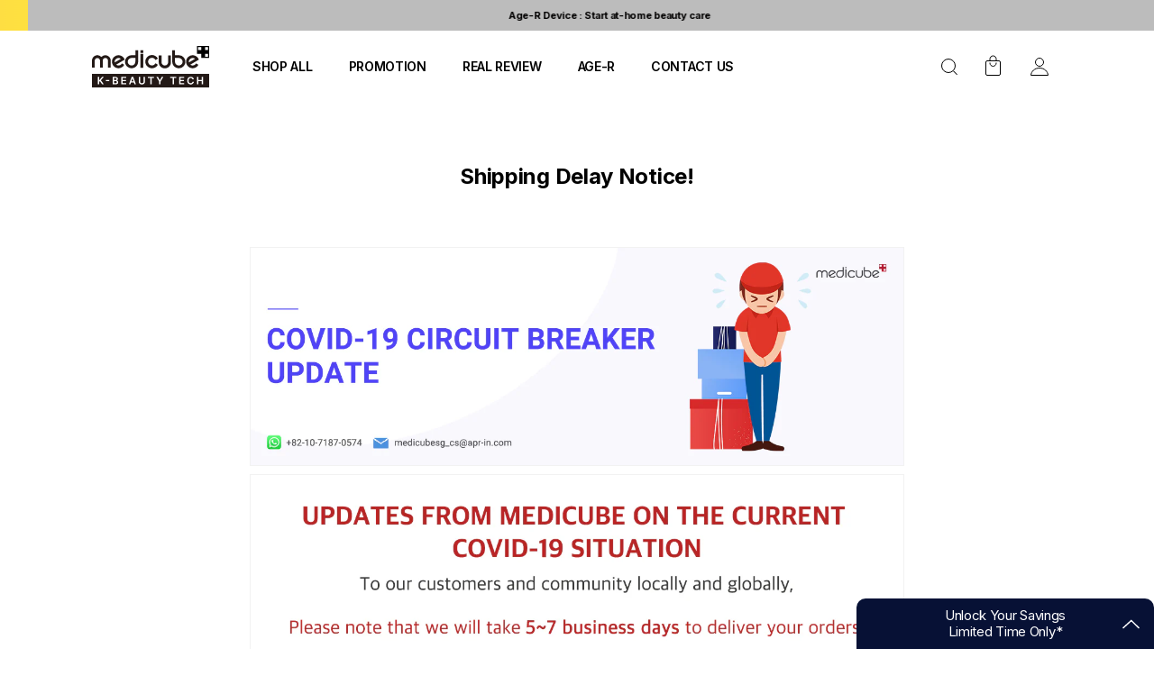

--- FILE ---
content_type: text/css
request_url: https://themedicube.com.sg/cdn/shop/t/75/assets/sidebar-menu.css?v=52927898256641700371757553820
body_size: 187
content:
.Drawer__Header{height:60px;position:relative}.Drawer__Content{opacity:0;transition:all .4s;transform:translate(-10px);transition-delay:.4s}.SidebarMenu{width:340px;height:100%;padding:0 30px;background:#fff;color:#000;position:fixed;box-shadow:none;touch-action:manipulation;top:0;left:-340px;transition:left .5s cubic-bezier(.645,.045,.355,1),visibility .5s cubic-bezier(.645,.045,.355,1);z-index:99999999}.SidebarMenu.show{left:0;height:100vh;overflow-y:scroll}.SidebarMenu.show .Drawer__Content{opacity:1;transform:translate(0)}.SidebarMenu li{list-style:none}.SidebarMenu__Nav>li.menu-link{border-bottom:1px solid #e2e1e1}.SidebarMenu__Nav>li.menu-link.has_dropdown>a:after,.SidebarMenu__Nav>li.menu-link.has_dropdown>a:before{content:"";display:block;background:#000;transition:all .5s;position:absolute;top:50%;transform:translateY(-50%)}.SidebarMenu__Nav>li.menu-link.has_dropdown>a:after{width:12px;height:1px;right:0}.SidebarMenu__Nav>li.menu-link.has_dropdown>a:before{height:12px;width:1px;right:5.5px}.SidebarMenu__Nav>li.menu-link.show.has_dropdown>a:after{transform:translateY(-50%) rotate(180deg)}.SidebarMenu__Nav>li.menu-link.show.has_dropdown>a:before{transform:translateY(-50%) rotate(90deg)}.SidebarMenu__Nav>li:nth-child(3) .dropdown-child>li:last-child{background:#000;margin:11px 0 0;text-align:center;padding:15px 0}.SidebarMenu__Nav>li:nth-child(3) .dropdown-child>li:last-child a{justify-content:center;color:#fff;font-size:12px;text-transform:uppercase}.SidebarMenu__Nav>li.menu-link>a{display:block;position:relative;width:100%;font-size:15px;padding:18px 0;text-align:left;cursor:pointer;font-weight:400;color:#000}.dropdown-child_wrap{height:0;overflow:hidden;transition:all .6s}.SidebarMenu__Nav .dropdown-child{padding:0 0 40px;margin:0}.SidebarMenu__Nav>li.menu-link .dropdown-child li a{display:flex;font-size:14px;font-weight:300;color:#5f5f5f;flex-wrap:wrap;align-items:center}.dropdown-child li a .cate_tit{width:calc(100% - 54px);padding-left:10px;color:#000;font-size:13px;font-weight:400}.dropdown-child li a .cate_tit span{display:block;color:#5f5f5f;font-size:12px;font-weight:300}.dropdown-child li.menu-link img{width:54px}.dropdown-child li{padding:11px 0}.Drawer__Content .myAccount{color:#5f5f5f;font-size:12px;text-transform:inherit;font-weight:400;padding:0;display:flex;flex-wrap:wrap;margin-top:20px;align-items:center}.Drawer__Content .myAccount a{padding:0 5px}.m_menu_close{width:16px;position:absolute;left:0;top:50%;transform:translateY(-50%)}.m_menu_close img{width:100%}.line_desc{border-radius:20px;padding:1px 8px;margin-left:5px;font-size:11px;font-weight:400}.line_desc.pores{color:#3b62a8;border:1px solid #3B62A8}.line_desc.fine-lines{color:#f68a7e;border:1px solid #F68A7E}.line_desc.dullness{color:#7d664e;border:1px solid #7D664E}.line_desc.acne-prone{color:#c8002f;border:1px solid #C8002F}.line_desc.redness{color:#007549;border:1px solid #007549}.line_desc.thinning{color:#d00;border:1px solid #D00}.line_desc.pdrn{color:#e352da;border:1px solid #e352da}.line_desc.vita{color:#f1df6f;border:1px solid #f1df6f}
/*# sourceMappingURL=/cdn/shop/t/75/assets/sidebar-menu.css.map?v=52927898256641700371757553820 */


--- FILE ---
content_type: text/css
request_url: https://themedicube.com.sg/cdn/shop/t/75/assets/bannerSlide.css?v=41961230615283800741715645391
body_size: 7
content:
.event-code{display:block;width:100%;height:100%;position:absolute;top:0;left:0;font-size:0;cursor:pointer}.shopify-section--bannerSlide{position:fixed;bottom:0;left:auto;width:100%;background:#071135;transition:all .3s;color:#fff;right:0;z-index:10;border-radius:10px 10px 0 0}.banner_notice{padding:10px 17px;font-size:15px;text-align:center;line-height:18px;background:url(https://cdn.shopify.com/s/files/1/0077/0487/0948/files/banner_btn.svg?v=1697597172) no-repeat 95% 50%;cursor:pointer}.open_pop{position:relative;transition:all .3s;background:#071135;color:#fff;text-align:center;font-size:15px;height:40px;line-height:40px;border-radius:10px 10px 0 0;cursor:pointer}.close_btn{transform:scaleY(-1);position:absolute;right:15px;top:2px}.banner_slide_wrap{position:fixed;z-index:1000;left:0;height:auto;bottom:-3px;top:auto;width:100vw;visibility:hidden;transition:visibility var(--duration-default) ease}.banner_slide_wrap.modal-open{visibility:visible}.banner_slide_inner .banner_slide{padding:15px;background:#d9d9d9}.banner_slide_wrap.modal-open .banner_slide_inner{transform:translate(0)}.banner_slide_wrap .banner_slide_inner{min-height:210px;width:100vw;max-width:100%;transform:translateY(100%);transition:all .3s;padding:0}.banner_slide_inner{height:100%;width:40rem;max-width:calc(100vw - 3rem);padding:0 1.5rem;border:.1rem solid rgba(var(--color-foreground),.2);border-right:0;background-color:rgb(var(--color-background));overflow:hidden;display:flex;flex-direction:column;transform:translate(100%);transition:all .3s}.banner_slide a{width:100%;height:100%;display:block}.banner_slide a img{width:100%}@media (min-width: 768px){.shopify-section--bannerSlide{width:330px}.banner_slide_wrap{width:330px;height:100vh;top:42px;left:auto;right:-330px;transition:.5s}.banner_slide_wrap.modal-open{position:fixed;right:0;transform:none;transition:.5s}.banner_slide_wrap .banner_slide_inner,.banner_slide_wrap.modal-open .banner_slide_inner{transform:none}.banner_slide_inner .banner_slide{height:100vh}.banner_slide_inner .banner_slide .swiper-slide{height:auto;background-size:cover!important}.open_pop{border-radius:0}.banner_slide_wrap.active{top:80px}.banner_slide .swiper-wrapper{flex-direction:column}}@media (max-width: 767px){.banner_slide_inner .banner_slide .swiper-slide{background:none!important}}
/*# sourceMappingURL=/cdn/shop/t/75/assets/bannerSlide.css.map?v=41961230615283800741715645391 */


--- FILE ---
content_type: text/css
request_url: https://themedicube.com.sg/cdn/shop/t/75/assets/component-header.css?v=184424871163353694431707137390
body_size: -552
content:
.header{height:80px}.header-wrapper--border-bottom{background:#fff;position:absolute;top:0;left:0;right:0;width:100%;transition:all .3s}.header-wrapper--border-bottom:hover,.header-wrapper--border-bottom.active:hover{background:#fff}@media screen and (max-width: 767px){.header{display:flex;align-items:center;justify-content:center;padding:0 5%;max-width:unset;height:70px}.header-wrapper--border-bottom{height:70px}.header__heading-logo{max-width:100px}}
/*# sourceMappingURL=/cdn/shop/t/75/assets/component-header.css.map?v=184424871163353694431707137390 */


--- FILE ---
content_type: text/css
request_url: https://themedicube.com.sg/cdn/shop/t/75/assets/component-price.css?v=131315610108548371331707143135
body_size: -60
content:
.price{font-size:1.6rem;letter-spacing:.1rem;line-height:calc(1 + .5 / var(--font-body-scale));color:rgb(var(--color-foreground))}.price>*{display:inline-block;vertical-align:top}.price.price--unavailable{visibility:hidden}.price--end{text-align:right}.price .price-item{display:inline-block;font-size:16px;color:#3d3d3d;font-weight:500}.price .price-item.price-item--sale{font-weight:700;color:#000!important;font-size:14px}.price__regular .price-item--regular{margin-right:0}.price:not(.price--show-badge) .price-item--last:last-of-type{margin:0}.product__info-wrapper .badge{display:none!important}@media screen and (min-width: 750px){.price{margin-bottom:0}}.price--large{margin-top:10px;font-size:1.6rem;line-height:calc(1 + .5 / var(--font-body-scale))}.price--on-sale .price-item--regular{text-decoration:line-through;color:#8e8e8e;font-size:12px;font-weight:400}@media screen and (min-width: 750px){.price .price-item.price-item--sale{font-size:15px}.price--on-sale .price-item--regular{font-size:13px}.price--large{font-size:1.8rem}}.price--sold-out .price__availability,.price__regular{display:block}.price__badge-sale,.price__sale,.price__availability,.price .price__badge-sale,.price .price__badge-sold-out,.price--on-sale .price__regular,.price--on-sale .price__availability{display:none}.price--sold-out .price__badge-sold-out,.price--on-sale .price__badge-sale,.volume-pricing--sale-badge .price__badge-sale{display:inline-block}.volume-pricing--sale-badge .price__badge-sale{margin-left:.5rem}.price--on-sale .price__sale{display:initial;flex-direction:row;flex-wrap:wrap}.price--on-sale .price__sale>span{color:#3e3a39;font-size:15px;font-weight:600}.price--center{display:initial;justify-content:center}.unit-price{display:block;font-size:1.1rem;letter-spacing:.04rem;line-height:calc(1 + .2 / var(--font-body-scale));margin-top:.2rem;text-transform:uppercase;color:rgba(var(--color-foreground),.7)}.price-per-item__container{display:flex}.price-per-item__container .quantity{display:flex;border:1px solid #1D1D1F;height:56px;width:30%;line-height:56px;margin-right:4px}
/*# sourceMappingURL=/cdn/shop/t/75/assets/component-price.css.map?v=131315610108548371331707143135 */


--- FILE ---
content_type: text/css
request_url: https://themedicube.com.sg/cdn/shop/t/75/assets/component-mega-menu.css?v=118674350244975354281707137390
body_size: 43
content:
.mega-menu{position:static}#MegaMenu-Content-4 .mega-menu__list--condensed{max-width:403px;height:100%;align-items:center;display:flex;justify-content:space-between;padding:25px 0;flex-wrap:nowrap}#MegaMenu-Content-4 .mega-menu__list--condensed:before{content:"";background:#fff;width:100%;position:absolute;left:-100%;height:75px}#MegaMenu-Content-4 .mega-menu__list--condensed>li{margin:0;flex:unset;flex-shrink:unset;z-index:1;position:relative;display:block;width:100%;line-height:1.5;font-weight:500;text-align:left}#MegaMenu-Content-4 .mega-menu__list--condensed .mega-menu__link{margin:0;padding:0;font-size:13px;color:#000;cursor:pointer}#MegaMenu-Content-4 .mega-menu__list>li:nth-child(1)>a{font-weight:400}#MegaMenu-Content-4 .mega-menu__list>li:hover a{color:#c8002f}.mega-menu__content{background-color:rgb(var(--color-background));border-left:0;border-radius:0;border-right:0;left:0;overflow-y:auto;position:absolute;right:0;top:100%}.shopify-section-header-sticky .mega-menu__content{max-height:calc(100vh - var(--header-bottom-position-desktop, 20rem) - 4rem)}.header-wrapper--border-bottom .mega-menu__content{border-top:0;display:none}#MegaMenu-Content-1{border-bottom:1px solid #e2e1e1}.mega-menu[open] .mega-menu__content{opacity:1}.mega-menu__list{list-style:none;display:flex;justify-content:space-between;align-items:flex-start;flex-wrap:nowrap;max-width:1400px;margin:0 auto;padding:30px 0 50px}.mega-menu__link{position:relative;display:block;margin-bottom:15px;width:100%;line-height:1.5;font-weight:400;text-align:left;transition:all .2s ease-in-out;text-decoration:none;color:#000}.mega-menu__list>li a.mega-menu__link{font-weight:400;font-size:14px;display:flex;align-items:center}.list-unstyled a.mega-menu__link:hover{color:#c8002f}.mega-menu__list>li:last-child .list-unstyled li:last-child{width:100%}.mega-menu__list>li:last-child .list-unstyled li:last-child a{background:#000;color:#fff;margin-top:30px;text-transform:uppercase;justify-content:center;height:46px;padding:0 15px;font-size:13px;width:212px;box-sizing:border-box}.mega-menu__list>li a.mega-menu__link img{width:64px}.mega-menu__list>li a.mega-menu__link .cate_tit{padding-left:15px;line-height:20px}.mega-menu__list>li a.mega-menu__link .cate_tit>span{display:block;color:#5f5f5f;font-size:13px;font-weight:300}.header--top-center .mega-menu__list{display:flex;justify-content:center;flex-wrap:wrap;column-gap:0}.header--top-center .mega-menu__list>li{width:16%;padding-right:2.4rem}.mega-menu .mega-menu__list--condensed{display:block}.mega-menu__list--condensed .mega-menu__link{font-weight:400}.mega-menu__list>li>a{display:block;margin-bottom:20px;color:#5f5f5f;font-weight:400;cursor:default;text-transform:uppercase;padding-top:60px}.mega-menu__list>li:nth-child(1)>a,.mega-menu__list>li:nth-child(5)>a{color:#000;font-weight:600;font-size:16px;padding-top:0;padding-bottom:30px;margin-bottom:0}.mega-menu__list>li{margin:0 20px;flex:0 0 8%;flex-shrink:1;z-index:1}.mega-menu__list>li:nth-child(2){flex:0 0 10%}.mega-menu__list>li:nth-child(3){flex:0 0 15%}.mega-menu__list>li:nth-child(4){flex:0 0 16%}.mega-menu__list>li:last-child{flex:0 0 42%;margin:0}.mega-menu__list>li:last-child .list-unstyled{display:flex;flex-wrap:wrap}.mega-menu__list>li:last-child .list-unstyled li{width:50%}
/*# sourceMappingURL=/cdn/shop/t/75/assets/component-mega-menu.css.map?v=118674350244975354281707137390 */


--- FILE ---
content_type: image/svg+xml
request_url: https://cdn.shopify.com/s/files/1/0156/3905/2336/files/smile_1.svg?v=1693871812
body_size: -502
content:
<svg width="14" height="14" viewBox="0 0 14 14" fill="none" xmlns="http://www.w3.org/2000/svg">
<g clip-path="url(#clip0_1639_1178)">
<path d="M6.99935 12.8327C10.221 12.8327 12.8327 10.221 12.8327 6.99935C12.8327 3.77769 10.221 1.16602 6.99935 1.16602C3.77769 1.16602 1.16602 3.77769 1.16602 6.99935C1.16602 10.221 3.77769 12.8327 6.99935 12.8327Z" stroke="#5F5F5F" stroke-linecap="round" stroke-linejoin="round"/>
<path d="M4.66602 8.16602C4.66602 8.16602 5.54102 9.33268 6.99935 9.33268C8.45768 9.33268 9.33268 8.16602 9.33268 8.16602" stroke="#5F5F5F" stroke-linecap="round" stroke-linejoin="round"/>
<path d="M5.25 5.25H5.25583" stroke="#5F5F5F" stroke-linecap="round" stroke-linejoin="round"/>
<path d="M8.75 5.25H8.75583" stroke="#5F5F5F" stroke-linecap="round" stroke-linejoin="round"/>
</g>
<defs>
<clipPath id="clip0_1639_1178">
<rect width="14" height="14" fill="white"/>
</clipPath>
</defs>
</svg>


--- FILE ---
content_type: image/svg+xml
request_url: https://cdn.shopify.com/s/files/1/0156/3905/2336/files/icon3.svg?v=1694044309
body_size: -292
content:
<svg width="30" height="30" viewBox="0 0 30 30" fill="none" xmlns="http://www.w3.org/2000/svg">
<circle cx="15" cy="10" r="4.5" stroke="black"/>
<path d="M21.7366 19.0077C23.3806 20.4873 24.3481 22.4443 24.4835 24.5H15L5.51646 24.5C5.65193 22.4443 6.61944 20.4873 8.26342 19.0077C10.0419 17.407 12.4644 16.5 15 16.5C17.5356 16.5 19.9581 17.407 21.7366 19.0077Z" stroke="black"/>
</svg>


--- FILE ---
content_type: text/javascript
request_url: https://themedicube.com.sg/cdn/shop/t/75/assets/sidebar-menu.js?v=107209639199162963171709099679
body_size: -597
content:
$(function(){$(".SidebarMenu__Nav > li:nth-child(3)").addClass("show"),$(".SidebarMenu__Nav > li:nth-child(3)").children(".dropdown-child_wrap").css("height","657px"),$(".SidebarMenu__Nav > li.menu-link").each(function(){$(this).children(".dropdown-child_wrap").length>0&&($(this).children("a").attr("href","#"),$(this).addClass("has_dropdown"))}),$(".SidebarMenu__Nav > li.menu-link").click(function(){if($(this).children(".dropdown-child_wrap").length>0)if($(this).hasClass("show"))$(this).removeClass("show"),$(this).find(".dropdown-child_wrap").css("height",0);else{$(".dropdown-child_wrap").css("height",0),$(".SidebarMenu__Nav > li.menu-link").removeClass("show"),$(this).addClass("show");var mo_dropdown_height=$(this).find(".dropdown-child").outerHeight();$(this).find(".dropdown-child_wrap").css("height",mo_dropdown_height)}}),$(".m_menu_close").click(function(){$(".SidebarMenu").removeClass("show")})});
//# sourceMappingURL=/cdn/shop/t/75/assets/sidebar-menu.js.map?v=107209639199162963171709099679


--- FILE ---
content_type: text/plain; charset=utf-8
request_url: https://themedicube.com.sg/apps/locksmith/ping?
body_size: -417
content:
{"cart":":ce64589075e9","messages":[]}

--- FILE ---
content_type: image/svg+xml
request_url: https://themedicube.com.sg/cdn/shop/files/25ME_global.svg?v=1745384873&width=130
body_size: 3909
content:
<svg xmlns="http://www.w3.org/2000/svg" fill="none" viewBox="0 0 430 155" height="155" width="430">
<g clip-path="url(#clip0_8779_50)">
<rect fill="#231916" height="51" width="430" y="104"></rect>
<path fill="#231916" d="M188.295 15.5381H177.826V26.1289H188.295V15.5381Z"></path>
<path fill="#231916" d="M159.193 34.6151H145.348C142.142 34.6131 138.97 35.2648 136.023 36.5306C133.163 37.7541 130.555 39.5018 128.331 41.6842C126.123 43.871 124.359 46.4671 123.134 49.3289C121.898 52.3075 121.262 55.5028 121.262 58.73C121.262 61.9573 121.898 65.1525 123.134 68.1312C125.598 73.9742 130.226 78.6253 136.04 81.1013C138.992 82.3486 142.162 82.9911 145.365 82.9911C148.567 82.9911 151.737 82.3486 154.689 81.1013C157.572 79.8895 160.187 78.1144 162.381 75.8789C164.56 73.6498 166.3 71.0269 167.51 68.1484C168.76 65.1847 169.397 61.9963 169.381 58.7773V15.5723H159.193V34.6151ZM145.348 44.8194H159.193V58.7429C159.219 61.4993 158.427 64.201 156.921 66.5044C155.414 68.8078 153.26 70.6089 150.732 71.6786C147.26 73.0963 143.375 73.0963 139.903 71.6786C137.363 70.6173 135.194 68.8208 133.672 66.5174C132.15 64.214 131.344 61.5078 131.356 58.7429C131.342 56.8839 131.708 55.0418 132.433 53.3316C133.129 51.6743 134.14 50.169 135.408 48.8994C136.71 47.5968 138.255 46.5658 139.955 45.8656C141.655 45.1654 143.476 44.8099 145.313 44.8194H145.348Z"></path>
<path fill="#231916" d="M188.304 29.4365H177.826V81.2739H188.304V29.4365Z"></path>
<path fill="#231916" d="M335.626 41.6846C333.438 39.4976 330.857 37.7486 328.019 36.5309C325.048 35.2566 321.848 34.6133 318.618 34.6413H304.686V15.5469H294.533V58.7519C294.515 61.9683 295.152 65.1545 296.404 68.1144C298.864 73.9621 303.493 78.6173 309.31 81.0931C312.287 82.3471 315.484 82.9868 318.712 82.9742C321.864 82.9926 324.987 82.3731 327.896 81.1527C330.805 79.9323 333.439 78.136 335.643 75.8707C337.82 73.6399 339.559 71.0174 340.771 68.1402C342.015 65.1635 342.655 61.9674 342.655 58.739C342.655 55.5105 342.015 52.3145 340.771 49.3378C339.552 46.483 337.807 43.8861 335.626 41.6846ZM304.686 44.8369H318.643C320.49 44.8271 322.319 45.1954 324.019 45.9192C325.666 46.627 327.165 47.6412 328.438 48.9084C329.702 50.181 330.712 51.6856 331.412 53.3405C332.136 55.0543 332.502 56.8989 332.489 58.7605C332.503 62.4845 331.046 66.062 328.438 68.7071C327.172 69.9777 325.674 70.9924 324.028 71.6962C320.556 73.1138 316.671 73.1138 313.199 71.6962C310.658 70.6349 308.489 68.8383 306.967 66.535C305.446 64.2316 304.64 61.5254 304.652 58.7605L304.686 44.8369Z"></path>
<path fill="#231916" d="M49.1614 34.6074C46.3834 34.6074 43.6369 35.1991 41.103 36.3436C38.569 37.488 36.3053 39.1593 34.4609 41.2471C31.7941 38.2358 28.2772 36.1131 24.3791 35.1621C20.4811 34.2111 16.3872 34.477 12.6434 35.9243C8.89964 37.3716 5.68386 39.9316 3.42491 43.2628C1.16597 46.594 -0.0287737 50.5382 2.01926e-05 54.5693V80.8531H10.1109V54.4061C10.1737 51.8821 11.2126 49.4821 13.0072 47.7152C14.8018 45.9484 17.2109 44.9539 19.7231 44.9427C22.2353 44.9315 24.653 45.9046 26.4631 47.6554C28.2732 49.4062 29.3332 51.7969 29.4182 54.3202V80.5525H39.5377V54.4319C39.523 51.86 40.5255 49.3875 42.3246 47.5584C44.1238 45.7293 46.5723 44.6934 49.1315 44.6786C51.6907 44.6638 54.1509 45.6713 55.9709 47.4794C57.791 49.2876 58.8217 51.7483 58.8365 54.3202V80.8531H68.8961V54.5693C68.9007 49.296 66.8271 44.2354 63.1288 40.4945C59.4305 36.7536 54.4086 34.6369 49.1614 34.6074Z"></path>
<path fill="#231916" d="M119.322 49.0714C117.686 45.3165 115.126 42.0415 111.883 39.5546C108.64 37.0676 104.821 35.4504 100.786 34.855C96.7499 34.2595 92.6297 34.7055 88.8125 36.1508C84.9954 37.5962 81.6068 39.9935 78.9654 43.1173C76.3239 46.2411 74.5164 49.9888 73.7129 54.0079C72.9093 58.027 73.1361 62.1854 74.3719 66.0922C75.6077 69.9989 77.8119 73.5256 80.7772 76.3406C83.7425 79.1556 87.3715 81.1663 91.3229 82.1838C93.2782 82.6857 95.2877 82.9425 97.3057 82.9483C97.904 82.9483 98.5023 82.9483 99.0835 82.8796C102.793 82.6157 106.388 81.4793 109.58 79.562C112.772 77.6448 115.471 75.0004 117.459 71.8421L118.382 70.3905L109.921 64.876L108.989 66.3191C107.738 68.285 106.014 69.9021 103.977 71.0207C101.939 72.1392 99.6533 72.7231 97.3314 72.7182C96.1607 72.7157 94.9949 72.5657 93.8614 72.2716C91.9908 71.7843 90.2435 70.9062 88.7333 69.6947L120.177 51.0212L119.322 49.0714ZM106.118 47.9462L83.6137 61.3372C83.2487 59.3421 83.3158 57.2913 83.8103 55.3246C84.5785 52.3205 86.317 49.6577 88.7531 47.7535C91.1893 45.8492 94.1853 44.8113 97.2716 44.8025C100.498 44.8066 103.623 45.9325 106.118 47.9892V47.9462Z"></path>
<path fill="#231916" d="M391.385 49.0714C389.749 45.3165 387.189 42.0415 383.946 39.5546C380.703 37.0676 376.884 35.4504 372.849 34.855C368.813 34.2595 364.693 34.7055 360.875 36.1508C357.058 37.5962 353.67 39.9935 351.028 43.1173C348.387 46.2411 346.579 49.9888 345.776 54.0079C344.972 58.027 345.199 62.1854 346.435 66.0922C347.671 69.9989 349.875 73.5256 352.84 76.3406C355.805 79.1556 359.434 81.1663 363.386 82.1838C365.355 82.6903 367.379 82.9471 369.411 82.9483C370.001 82.9483 370.599 82.9483 371.189 82.8796C374.899 82.6157 378.494 81.4793 381.686 79.562C384.878 77.6448 387.577 75.0004 389.565 71.8421L390.488 70.3905L381.941 64.9104L381.01 66.3534C379.758 68.3183 378.033 69.9345 375.996 71.0529C373.958 72.1713 371.673 72.7559 369.352 72.7526C368.181 72.7501 367.015 72.6 365.882 72.3059C364.012 71.8157 362.265 70.938 360.753 69.7291L392.24 51.0041L391.385 49.0714ZM378.181 47.9462L355.677 61.3372C355.312 59.3421 355.379 57.2913 355.873 55.3246C356.641 52.322 358.378 49.6602 360.813 47.7561C363.247 45.852 366.241 44.8132 369.326 44.8025C370.502 44.8055 371.674 44.9555 372.813 45.2491C374.776 45.7448 376.608 46.6653 378.181 47.9462Z"></path>
<path fill="#231916" d="M212.902 46.1001C216.122 44.18 219.969 43.6207 223.599 44.5448C227.229 45.4689 230.346 47.801 232.269 51.0305L233.183 52.5508L241.858 46.9762L241.004 45.5332C238.905 42.1055 236.001 39.2481 232.547 37.2118C229.093 35.1755 225.194 34.0227 221.193 33.8545C217.192 33.6863 213.211 34.5079 209.599 36.2472C205.988 37.9865 202.857 40.5902 200.481 43.8298C198.105 47.0694 196.556 50.8457 195.972 54.8271C195.387 58.8086 195.784 62.8734 197.128 66.6647C198.471 70.4559 200.721 73.8576 203.678 76.5711C206.636 79.2846 210.211 81.2269 214.09 82.2274C216.093 82.7399 218.151 82.9996 220.218 83.0004C220.816 83.0004 221.432 83.0004 222.03 82.9317C225.856 82.6627 229.563 81.4806 232.844 79.4833C236.124 77.486 238.884 74.7312 240.893 71.4476L241.79 69.996L233.141 64.4386L232.218 65.9246C230.96 67.9986 229.19 69.7108 227.08 70.8952C224.97 72.0795 222.592 72.6959 220.175 72.6845C218.97 72.6834 217.77 72.5304 216.603 72.2293C213.88 71.5276 211.425 70.0301 209.548 67.9264C207.672 65.8226 206.459 63.2069 206.062 60.4101C205.665 57.6133 206.102 54.761 207.318 52.2138C208.534 49.6666 210.474 47.5391 212.893 46.1001H212.902Z"></path>
<path fill="#231916" d="M279.559 60.5818C279.559 63.8257 278.276 66.9368 275.994 69.2307C273.711 71.5245 270.616 72.8132 267.388 72.8132C264.16 72.8132 261.064 71.5245 258.782 69.2307C256.499 66.9368 255.217 63.8257 255.217 60.5818V35.0195H245.098V60.5818C245.04 63.5667 245.574 66.5333 246.671 69.308C247.767 72.0827 249.403 74.6099 251.483 76.7415C253.563 78.8731 256.045 80.5664 258.784 81.7224C261.523 82.8784 264.464 83.4738 267.435 83.4738C270.406 83.4738 273.346 82.8784 276.085 81.7224C278.824 80.5664 281.306 78.8731 283.386 76.7415C285.466 74.6099 287.102 72.0827 288.199 69.308C289.295 66.5333 289.83 63.5667 289.772 60.5818V35.0195H279.559V60.5818Z"></path>
<path fill="black" d="M385.599 0.0343652V29.3846H400.804V44.6652H430V0L385.599 0.0343652ZM389.719 15.3064V4.18308H400.83V15.3064H389.719ZM414.795 15.3064V4.18308H425.906V15.3064H414.795ZM414.795 40.5079V29.3416H425.906V40.5079H414.795Z"></path>
<path fill="white" d="M385.231 143.014V115.378H390.238V127.078H403.044V115.378H408.064V143.014H403.044V131.274H390.238V143.014H385.231Z"></path>
<path fill="white" d="M373.806 124.702H368.76C368.616 123.875 368.35 123.142 367.963 122.503C367.577 121.855 367.095 121.306 366.52 120.857C365.944 120.407 365.287 120.069 364.549 119.844C363.821 119.611 363.034 119.494 362.188 119.494C360.685 119.494 359.354 119.871 358.194 120.627C357.033 121.374 356.124 122.471 355.468 123.92C354.811 125.359 354.483 127.118 354.483 129.196C354.483 131.31 354.811 133.091 355.468 134.54C356.133 135.979 357.042 137.068 358.194 137.805C359.354 138.534 360.681 138.898 362.174 138.898C363.002 138.898 363.776 138.79 364.495 138.575C365.224 138.35 365.876 138.021 366.452 137.589C367.037 137.158 367.527 136.627 367.923 135.997C368.328 135.367 368.607 134.648 368.76 133.838L373.806 133.865C373.618 135.179 373.208 136.411 372.578 137.563C371.958 138.714 371.144 139.731 370.136 140.612C369.128 141.485 367.95 142.169 366.6 142.663C365.251 143.149 363.753 143.392 362.107 143.392C359.678 143.392 357.51 142.83 355.603 141.705C353.695 140.581 352.193 138.957 351.096 136.834C349.998 134.711 349.449 132.165 349.449 129.196C349.449 126.218 350.003 123.672 351.109 121.558C352.216 119.435 353.722 117.811 355.63 116.687C357.537 115.562 359.696 115 362.107 115C363.645 115 365.076 115.216 366.398 115.648C367.721 116.08 368.899 116.714 369.934 117.55C370.968 118.378 371.818 119.395 372.484 120.6C373.159 121.797 373.6 123.164 373.806 124.702Z"></path>
<path fill="white" d="M320.229 143.014V115.378H338.203V119.575H325.235V127.078H337.272V131.274H325.235V138.818H338.311V143.014H320.229Z"></path>
<path fill="white" d="M287.089 119.575V115.378H309.138V119.575H300.596V143.014H295.63V119.575H287.089Z"></path>
<path fill="white" d="M236.552 115.378H242.206L248.967 127.604H249.237L255.998 115.378H261.652L251.598 132.705V143.014H246.605V132.705L236.552 115.378Z"></path>
<path fill="white" d="M205.301 119.575V115.378H227.351V119.575H218.809V143.014H213.843V119.575H205.301Z"></path>
<path fill="white" d="M189.227 115.378H194.234V133.433C194.234 135.412 193.766 137.153 192.83 138.656C191.904 140.158 190.599 141.332 188.917 142.178C187.235 143.014 185.269 143.433 183.02 143.433C180.762 143.433 178.792 143.014 177.11 142.178C175.427 141.332 174.123 140.158 173.196 138.656C172.27 137.153 171.806 135.412 171.806 133.433V115.378H176.813V133.015C176.813 134.167 177.065 135.192 177.568 136.092C178.081 136.991 178.801 137.698 179.727 138.21C180.654 138.714 181.752 138.966 183.02 138.966C184.289 138.966 185.386 138.714 186.313 138.21C187.248 137.698 187.968 136.991 188.472 136.092C188.976 135.192 189.227 134.167 189.227 133.015V115.378Z"></path>
<path fill="white" d="M141.017 143.014H135.674L145.403 115.378H151.583L161.326 143.014H155.983L148.601 121.046H148.385L141.017 143.014ZM141.193 132.178H155.767V136.2H141.193V132.178Z"></path>
<path fill="white" d="M107.546 143.014V115.378H125.521V119.575H112.553V127.078H124.59V131.274H112.553V138.818H125.629V143.014H107.546Z"></path>
<path fill="white" d="M75.7317 143.014V115.378H86.3112C88.3084 115.378 89.9682 115.693 91.2906 116.323C92.6221 116.943 93.6162 117.793 94.2729 118.873C94.9386 119.953 95.2715 121.176 95.2715 122.543C95.2715 123.668 95.0556 124.631 94.6237 125.431C94.1919 126.223 93.6117 126.866 92.883 127.361C92.1543 127.856 91.3401 128.211 90.4405 128.427V128.697C91.4211 128.751 92.3612 129.052 93.2608 129.601C94.1694 130.141 94.9116 130.905 95.4874 131.895C96.0631 132.885 96.351 134.081 96.351 135.484C96.351 136.915 96.0047 138.201 95.3119 139.344C94.6192 140.477 93.5757 141.372 92.1813 142.029C90.7869 142.686 89.0326 143.014 86.9185 143.014H75.7317ZM80.7381 138.831H86.1223C87.9395 138.831 89.2485 138.485 90.0492 137.792C90.8588 137.09 91.2636 136.191 91.2636 135.093C91.2636 134.274 91.0612 133.537 90.6564 132.88C90.2516 132.214 89.6758 131.693 88.9291 131.315C88.1824 130.928 87.2918 130.734 86.2573 130.734H80.7381V138.831ZM80.7381 127.131H85.6905C86.5541 127.131 87.3323 126.974 88.025 126.659C88.7177 126.335 89.262 125.881 89.6578 125.296C90.0627 124.703 90.2651 124.001 90.2651 123.191C90.2651 122.121 89.8872 121.239 89.1315 120.546C88.3849 119.854 87.2738 119.507 85.7985 119.507H80.7381V127.131Z"></path>
<path fill="white" d="M63.5377 127.186V131.207H51.0959V127.186H63.5377Z"></path>
<path fill="white" d="M21.12 143.014V115.378H26.1264V128.076H26.4637L37.2457 115.378H43.3586L32.6711 127.779L43.4531 143.014H37.4346L29.1896 131.166L26.1264 134.783V143.014H21.12Z"></path>
</g>
<defs>
<clipPath id="clip0_8779_50">
<rect fill="white" height="155" width="430"></rect>
</clipPath>
</defs>
</svg>


--- FILE ---
content_type: image/svg+xml
request_url: https://cdn.shopify.com/s/files/1/0156/3905/2336/files/icon1.svg?v=1694044309
body_size: -843
content:
<svg width="30" height="30" viewBox="0 0 30 30" fill="none" xmlns="http://www.w3.org/2000/svg">
<circle cx="14" cy="14" r="7.5" stroke="black"/>
<path d="M23 24.002C23.1952 24.1973 23.5118 24.1973 23.7071 24.002C23.9023 23.8067 23.9023 23.4901 23.7071 23.2949L23 24.002ZM19 20.002L23 24.002L23.7071 23.2949L19.7071 19.2949L19 20.002Z" fill="black"/>
</svg>


--- FILE ---
content_type: image/svg+xml
request_url: https://cdn.shopify.com/s/files/1/0140/7385/6100/files/m_menu_close.svg?v=1701761179
body_size: -376
content:
<svg width="13" height="13" viewBox="0 0 13 13" fill="none" xmlns="http://www.w3.org/2000/svg">
<path fill-rule="evenodd" clip-rule="evenodd" d="M5.39644 6.39744L0 11.8758L1.10298 12.9955L6.49942 7.51716L11.8972 12.9969L13.0002 11.8772L7.6024 6.39744L12.8031 1.11777L11.7001 -0.00195312L6.49942 5.27771L1.30006 -0.000584507L0.197076 1.11914L5.39644 6.39744Z" fill="black"/>
</svg>


--- FILE ---
content_type: text/javascript
request_url: https://themedicube.com.sg/cdn/shop/t/75/assets/header.js?v=38061436878879782841707137390
body_size: -586
content:
var header=document.querySelector(".header-wrapper"),header_top=header.offsetHeight;window.addEventListener("scroll",function(){window.scrollY>=80?header.classList.add("active"):header.classList.remove("active")});
//# sourceMappingURL=/cdn/shop/t/75/assets/header.js.map?v=38061436878879782841707137390


--- FILE ---
content_type: image/svg+xml
request_url: https://cdn.shopify.com/s/files/1/0156/3905/2336/files/icon2.svg?v=1694044309
body_size: -826
content:
<svg width="30" height="30" viewBox="0 0 30 30" fill="none" xmlns="http://www.w3.org/2000/svg">
<rect x="5.5" y="8.5" width="16" height="16" rx="1.5" stroke="black"/>
<path d="M17 8L17 6.5C17 4.567 15.433 3 13.5 3V3C11.567 3 10 4.567 10 6.5L10 8" stroke="black"/>
<path d="M10 10.5L10 11C10 12.933 11.567 14.5 13.5 14.5V14.5C15.433 14.5 17 12.933 17 11L17 10.5" stroke="black"/>
</svg>


--- FILE ---
content_type: image/svg+xml
request_url: https://cdn.shopify.com/s/files/1/0077/0487/0948/files/banner_btn.svg?v=1697597172
body_size: -758
content:
<svg width="19" height="11" viewBox="0 0 19 11" fill="none" xmlns="http://www.w3.org/2000/svg">
<path d="M1 9.5L9.7931 1.5L18 9.5" stroke="white" stroke-width="1.5" stroke-linecap="round"/>
</svg>
